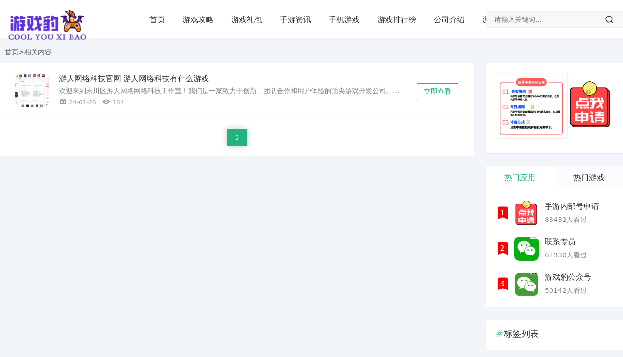

--- FILE ---
content_type: text/html; charset=utf-8
request_url: http://www.ystt88.cn/tag/%E6%B8%B8%E4%BA%BA%E7%BD%91%E7%BB%9C
body_size: 5702
content:
<!DOCTYPE html>
<html lang="zh-CN">
<head>
<meta charset="UTF-8">
<meta name="viewport" content="width=device-width, initial-scale=1.0, minimum-scale=1.0, maximum-scale=1.0, user-scalable=no">
<meta name="renderer" content="webkit">
<meta name="force-rendering" content="webkit">
<meta http-equiv="X-UA-Compatible" content="IE=edge,Chrome=1">
<meta name="applicable-device" content="pc,mobile">
<title>游人网络-游神天堂游戏豹官网-手游内部号-福利号-特权号-游神天堂</title>
<meta name="keywords" content="游人网络-游神天堂">

<link href="/template/default/skin/css/font.css" rel="stylesheet">
<link href="/template/default/skin/css/style.css" rel="stylesheet">
<link href="/template/default/skin/css/swiper.min.css" rel="stylesheet">
<script src="/template/default/skin/js/jquery.min.js"></script>
<script src="/template/default/skin/js/zblogphp.js" type="text/javascript"></script>
</head>
<body>

<header id="header" class="header header-fixed sb">
  <div class="h-wrap container clearfix">
    <div class="logo-area fl"> <a href="/" title="游戏豹官网"> <img class="img" src="/static/upload/image/20250115/1736915404954758.png" alt="游戏豹官网" title="游戏豹官网"/> </a> </div>
    <div class="m-nav-btn"><i class="iconfont icon-menu"></i></div>
    <nav class="responsive-nav">
      <div class="pc-nav m-nav fl" data-type="article"  data-infoid="9">
		  <ul class="nav-ul">
		    <li><a  href="/">首页</a></li>
		    
		    <li><a  href="/yxgonglue/">游戏攻略</a></li>
			
		    <li><a  href="/active/">游戏礼包</a></li>
			
		    <li><a  href="/youx/">手游资讯</a></li>
			
		    <li><a  href="/mobile/">手机游戏</a></li>
			
		    <li><a  href="/article/">游戏排行榜</a></li>
			
		    <li><a  href="/brand/">公司介绍</a></li>
			
		    <li><a  href="/cp/">游戏豹</a></li>
			
		    
		  </ul>
      </div>
    </nav>
    <span id="search-button" class="search-button hidden fr"><i class="iconfont icon-search"></i></span>
    <div id="search-area" class="container br">
      <form  class="searchform clearfix" name="formsearch" action="/search/" method="get">
        <input class="s-input br fl" type="text" name="keyword" placeholder="请输入关键词...">
        <button class="s-button fr br iconfont icon-search" type="submit" id="submit"></button>
      </form>
    </div>
  </div>

</header>

<nav class="breadcrumb container ellipsis"><a href="/">首页</a>><a href="/tag/游人网络/">相关内容</a></nav>
<div id="content" class="content container clearfix">
  <section id="mainbox" class="fl br mb">
    <div class="new-post"> 
	 
      <article class="app-list sb clearfix">
        <figure class="figure fl"> <a class="thumbnail" href="/youx/1183.html" title="游人网络科技官网 游人网络科技有什么游戏"> <img class="img-cover br" src="/static/upload/image/20240128/1706416684733811.png" alt="游人网络科技官网 游人网络科技有什么游戏" title="游人网络科技官网 游人网络科技有什么游戏"> </a> </figure>
        <div class="content fl">
          <h2 class="title ellipsis"><a href="/youx/1183.html" title="游人网络科技官网 游人网络科技有什么游戏">游人网络科技官网 游人网络科技有什么游戏</a></h2>
          <p class="intro ellipsis">欢迎来到永川区游人网络网络科技工作室！我们是一家致力于创新、团队合作和用户体验的顶尖游戏开发公司。我···...</p>
          <p class="data clearfix">
            <time class="time fl"> <i class="iconfont icon-time"></i>24-01-28</time>
            <span class="view fl hidden-sm-md-lg"><i class="iconfont icon-view"></i>184</span> </p>
        </div>
        <p class="btn fr"><a rel="nofollow" class="download transition br" href="/youx/1183.html">立即查看</a></p>
      </article>
		
       </div>
    <div class="pages">
<a href="/tag/%E6%B8%B8%E4%BA%BA%E7%BD%91%E7%BB%9C" class="page-num page-num-current">1</a>
</div> </section>

  
  <aside id="sidebar" class="hidden-sm-md-lg fr">
				<div class="theiaStickySidebar">
					<section id="aside_qr" class="widget widget_aside_qr sb br mb">
						<div style="text-align:center"><a href="http://www.tzy666.cn/list_9/1589.html"><img src="/static/upload/other/20230814/1691988311233494.jpeg"></a></div> 
					</section>
					<section id="top10" class="widget widget_top10 sb br mb">
						<ul class="widget-content top10">
							<div class="table_card">
								<ul class="tab">
									<li class="active">热门应用</li>
									<li>热门游戏</li>
								</ul>
								<div class="tabCon">
									<ul class="list on">
                  
                  <li class="item">
                    <div class="clearfix"> <span class="fl iconfont icon-top10 list list-1"><small>1</small></span> <a class="thumbnail fl" href="/soft/19.html" title="手游内部号申请"> <img class="img img-cover br" src="/static/upload/image/20230809/1691560348273121.png" alt="手游内部号申请" title="手游内部号申请"> </a>
                      <div class="fr-wrap">
                        <div class="title-wrap">
                          <h2 class="title ellipsis"> <a href="/soft/19.html" title="手游内部号申请">手游内部号申请</a> </h2>
                          <p class="intro br clearfix ellipsis"> 83432人看过 </p>
                        </div>
                      </div>
                    </div>
                  </li>
                    
                  <li class="item">
                    <div class="clearfix"> <span class="fl iconfont icon-top10 list list-1"><small>2</small></span> <a class="thumbnail fl" href="/soft/231.html" title="联系专员"> <img class="img img-cover br" src="/static/upload/image/20240711/1720681437618687.jpg" alt="联系专员" title="联系专员"> </a>
                      <div class="fr-wrap">
                        <div class="title-wrap">
                          <h2 class="title ellipsis"> <a href="/soft/231.html" title="联系专员">联系专员</a> </h2>
                          <p class="intro br clearfix ellipsis"> 61930人看过 </p>
                        </div>
                      </div>
                    </div>
                  </li>
                    
                  <li class="item">
                    <div class="clearfix"> <span class="fl iconfont icon-top10 list list-1"><small>3</small></span> <a class="thumbnail fl" href="/soft/285.html" title="游戏豹公众号"> <img class="img img-cover br" src="/static/upload/image/20240104/1704339330402685.jpg" alt="游戏豹公众号" title="游戏豹公众号"> </a>
                      <div class="fr-wrap">
                        <div class="title-wrap">
                          <h2 class="title ellipsis"> <a href="/soft/285.html" title="游戏豹公众号">游戏豹公众号</a> </h2>
                          <p class="intro br clearfix ellipsis"> 50142人看过 </p>
                        </div>
                      </div>
                    </div>
                  </li>
                  
									</ul>
									<ul class="list">
                  
                  <li class="item">
                    <div class="clearfix"> <span class="fl iconfont icon-top10 list list-1"><small>1</small></span> <a class="thumbnail fl" href="/mobile/1905.html" title="官方游戏盒"> <img class="img img-cover br" src="/static/upload/image/20250103/1735887869730602.jpg" alt="官方游戏盒" title="官方游戏盒"> </a>
                      <div class="fr-wrap">
                        <div class="title-wrap">
                          <h2 class="title ellipsis"> <a href="/mobile/1905.html" title="官方游戏盒">官方游戏盒</a> </h2>
                          <p class="intro br clearfix ellipsis"> 105259人看过 </p>
                        </div>
                      </div>
                    </div>
                  </li>
                    
                  <li class="item">
                    <div class="clearfix"> <span class="fl iconfont icon-top10 list list-1"><small>2</small></span> <a class="thumbnail fl" href="/mobile/1483.html" title="掌门江湖路"> <img class="img img-cover br" src="/static/upload/image/20241221/1734759028793418.gif" alt="掌门江湖路" title="掌门江湖路"> </a>
                      <div class="fr-wrap">
                        <div class="title-wrap">
                          <h2 class="title ellipsis"> <a href="/mobile/1483.html" title="掌门江湖路">掌门江湖路</a> </h2>
                          <p class="intro br clearfix ellipsis"> 50470人看过 </p>
                        </div>
                      </div>
                    </div>
                  </li>
                    
                  <li class="item">
                    <div class="clearfix"> <span class="fl iconfont icon-top10 list list-1"><small>3</small></span> <a class="thumbnail fl" href="/mobile/2195.html" title="三国群英传：鸿鹄霸业"> <img class="img img-cover br" src="/static/upload/image/20250122/1737531073321330.png" alt="三国群英传：鸿鹄霸业" title="三国群英传：鸿鹄霸业"> </a>
                      <div class="fr-wrap">
                        <div class="title-wrap">
                          <h2 class="title ellipsis"> <a href="/mobile/2195.html" title="三国群英传：鸿鹄霸业">三国群英传：鸿鹄霸业</a> </h2>
                          <p class="intro br clearfix ellipsis"> 71010人看过 </p>
                        </div>
                      </div>
                    </div>
                  </li>
                    
                  <li class="item">
                    <div class="clearfix"> <span class="fl iconfont icon-top10 list list-1"><small>4</small></span> <a class="thumbnail fl" href="/mobile/2194.html" title="勇士与冒险"> <img class="img img-cover br" src="/static/upload/image/20250122/1737530827126550.gif" alt="勇士与冒险" title="勇士与冒险"> </a>
                      <div class="fr-wrap">
                        <div class="title-wrap">
                          <h2 class="title ellipsis"> <a href="/mobile/2194.html" title="勇士与冒险">勇士与冒险</a> </h2>
                          <p class="intro br clearfix ellipsis"> 57499人看过 </p>
                        </div>
                      </div>
                    </div>
                  </li>
                    
                  <li class="item">
                    <div class="clearfix"> <span class="fl iconfont icon-top10 list list-1"><small>5</small></span> <a class="thumbnail fl" href="/mobile/2193.html" title="航海王—启航"> <img class="img img-cover br" src="/static/upload/image/20250122/1737530611242088.png" alt="航海王—启航" title="航海王—启航"> </a>
                      <div class="fr-wrap">
                        <div class="title-wrap">
                          <h2 class="title ellipsis"> <a href="/mobile/2193.html" title="航海王—启航">航海王—启航</a> </h2>
                          <p class="intro br clearfix ellipsis"> 40781人看过 </p>
                        </div>
                      </div>
                    </div>
                  </li>
                    
                  <li class="item">
                    <div class="clearfix"> <span class="fl iconfont icon-top10 list list-1"><small>6</small></span> <a class="thumbnail fl" href="/mobile/2192.html" title="斗罗大陆：武魂觉醒"> <img class="img img-cover br" src="/static/upload/image/20250122/1737530361789318.png" alt="斗罗大陆：武魂觉醒" title="斗罗大陆：武魂觉醒"> </a>
                      <div class="fr-wrap">
                        <div class="title-wrap">
                          <h2 class="title ellipsis"> <a href="/mobile/2192.html" title="斗罗大陆：武魂觉醒">斗罗大陆：武魂觉醒</a> </h2>
                          <p class="intro br clearfix ellipsis"> 60848人看过 </p>
                        </div>
                      </div>
                    </div>
                  </li>
                    
                  <li class="item">
                    <div class="clearfix"> <span class="fl iconfont icon-top10 list list-1"><small>7</small></span> <a class="thumbnail fl" href="/mobile/2191.html" title="少年西游记"> <img class="img img-cover br" src="/static/upload/image/20250122/1737530131510071.png" alt="少年西游记" title="少年西游记"> </a>
                      <div class="fr-wrap">
                        <div class="title-wrap">
                          <h2 class="title ellipsis"> <a href="/mobile/2191.html" title="少年西游记">少年西游记</a> </h2>
                          <p class="intro br clearfix ellipsis"> 57300人看过 </p>
                        </div>
                      </div>
                    </div>
                  </li>
                    
                  <li class="item">
                    <div class="clearfix"> <span class="fl iconfont icon-top10 list list-1"><small>8</small></span> <a class="thumbnail fl" href="/mobile/2190.html" title="狂神无双（官方免费版）"> <img class="img img-cover br" src="/static/upload/image/20250122/1737529875306760.png" alt="狂神无双（官方免费版）" title="狂神无双（官方免费版）"> </a>
                      <div class="fr-wrap">
                        <div class="title-wrap">
                          <h2 class="title ellipsis"> <a href="/mobile/2190.html" title="狂神无双（官方免费版）">狂神无双（官方免费版）</a> </h2>
                          <p class="intro br clearfix ellipsis"> 59154人看过 </p>
                        </div>
                      </div>
                    </div>
                  </li>
                    
                  <li class="item">
                    <div class="clearfix"> <span class="fl iconfont icon-top10 list list-1"><small>9</small></span> <a class="thumbnail fl" href="/mobile/2189.html" title="敢达决战"> <img class="img img-cover br" src="/static/upload/image/20250122/1737529651805740.png" alt="敢达决战" title="敢达决战"> </a>
                      <div class="fr-wrap">
                        <div class="title-wrap">
                          <h2 class="title ellipsis"> <a href="/mobile/2189.html" title="敢达决战">敢达决战</a> </h2>
                          <p class="intro br clearfix ellipsis"> 57264人看过 </p>
                        </div>
                      </div>
                    </div>
                  </li>
                  	
				  </ul>
								</div>
							</div>
						</ul>
					</section>
					<section id="divTags" class="widget widget_tags sb br mb">
						<p class="c-title mb10"><span class="name">标签列表</span></p>
						<ul class="widget-content divTags">
							<p class="tag">  
		  
		  <a href="/tag/%E6%9C%80%E7%BB%88%E5%B9%BB%E6%83%B314%EF%BC%9A%E6%B0%B4%E6%99%B6%E4%B8%96%E7%95%8C" target="_blank" class="tags">最终幻想14：水晶世界</a>  
		 
		  <a href="/tag/DNF%E6%89%8B%E6%B8%B8" target="_blank" class="tags">DNF手游</a>  
		 
		  <a href="/tag/%E7%8E%8B%E8%80%85%E8%8D%A3%E8%80%80" target="_blank" class="tags">王者荣耀</a>  
		 
		  <a href="/tag/%E9%AD%82%E7%8E%AF%E4%BC%A0%E5%A5%87" target="_blank" class="tags">魂环传奇</a>  
		 
		  <a href="/tag/%E5%92%B8%E9%B1%BC%E4%B9%8B%E7%8E%8B" target="_blank" class="tags">咸鱼之王</a>  
		 
		  <a href="/tag/%E5%92%8C%E5%B9%B3%E7%B2%BE%E8%8B%B1" target="_blank" class="tags">和平精英</a>  
		 
		  <a href="/tag/%E8%8B%B1%E9%9B%84%E8%81%94%E7%9B%9F%E6%89%8B%E6%B8%B8" target="_blank" class="tags">英雄联盟手游</a>  
		 
		  <a href="/tag/%E5%B7%85%E5%B3%B0%E6%9E%81%E9%80%9F" target="_blank" class="tags">巅峰极速</a>  
		 
		  <a href="/tag/%E5%AF%BB%E9%81%93%E5%A4%A7%E5%8D%83" target="_blank" class="tags">寻道大千</a>  
		 
		  <a href="/tag/%E8%AF%9B%E4%BB%99%E4%B8%96%E7%95%8C" target="_blank" class="tags">诛仙世界</a>  
		 
		  <a href="/tag/%E9%87%8D%E8%BF%94%E6%9C%AA%E6%9D%A51999" target="_blank" class="tags">重返未来1999</a>  
		 
		  <a href="/tag/%E4%B8%89%E5%9B%BD%E6%9D%80" target="_blank" class="tags">三国杀</a>  
		 
		  <a href="/tag/%E6%A1%83%E6%BA%90%E6%B7%B1%E5%A4%84%E6%9C%89%E4%BA%BA%E5%AE%B6" target="_blank" class="tags">桃源深处有人家</a>  
		 
		  <a href="/tag/%E6%B0%B8%E5%8A%AB%E6%97%A0%E9%97%B4" target="_blank" class="tags">永劫无间</a>  
		 
		  <a href="/tag/%E6%88%98%E7%A5%9E5" target="_blank" class="tags">战神5</a>  
		 
		  <a href="/tag/%E5%85%B3%E9%94%AE%E8%AF%8D1" target="_blank" class="tags">关键词1</a>  
		 
		  <a href="/tag/%E5%85%B3%E9%94%AE%E8%AF%8D2" target="_blank" class="tags">关键词2</a>  
		 
		  <a href="/tag/%E5%85%B3%E9%94%AE%E8%AF%8D3" target="_blank" class="tags">关键词3</a>  
		 
		  <a href="/tag/%E4%B8%89%E5%9B%BD%E5%BF%97%E6%88%98%E7%95%A5%E7%89%88" target="_blank" class="tags">三国志战略版</a>  
		 
		  <a href="/tag/%E8%AF%9B%E4%BB%992" target="_blank" class="tags">诛仙2</a>  
		 
		  <a href="/tag/%E5%B4%A9%E5%9D%8F%EF%BC%9A%E6%98%9F%E7%A9%B9%E9%93%81%E9%81%93" target="_blank" class="tags">崩坏：星穹铁道</a>  
		 
		  <a href="/tag/%E5%A6%84%E6%83%B3%E5%B1%B1%E6%B5%B7" target="_blank" class="tags">妄想山海</a>  
		 
		  <a href="/tag/%E6%A2%A6%E5%B9%BB%E8%A5%BF%E6%B8%B8%E6%89%8B%E6%B8%B8" target="_blank" class="tags">梦幻西游手游</a>  
		 
		  <a href="/tag/%E5%A4%AA%E8%8D%92%E5%88%9D%E5%A2%83" target="_blank" class="tags">太荒初境</a>  
		 
		  <a href="/tag/%E5%A4%A9%E6%B6%AF%E6%98%8E%E6%9C%88%E5%88%80" target="_blank" class="tags">天涯明月刀</a>  
		 
		  <a href="/tag/%E4%B8%89%E5%9B%BD%E5%BF%97%E6%88%98%E6%A3%8B%E7%89%88" target="_blank" class="tags">三国志战棋版</a>  
		 
		  <a href="/tag/%E6%AD%A6%E6%9E%97%E5%A4%96%E4%BC%A0" target="_blank" class="tags">武林外传</a>  
		 
		  <a href="/tag/%E7%87%95%E4%BA%91%E5%8D%81%E5%85%AD%E5%A3%B0" target="_blank" class="tags">燕云十六声</a>  
		 
		  <a href="/tag/%E7%8E%87%E5%9C%9F%E4%B9%8B%E6%BB%A8" target="_blank" class="tags">率土之滨</a>  
		 
		  <a href="/tag/%E9%98%B4%E9%98%B3%E5%B8%88" target="_blank" class="tags">阴阳师</a>  
		 
		  <a href="/tag/%E8%B6%85%E5%87%A1%E5%85%88%E9%94%8B" target="_blank" class="tags">超凡先锋</a>  
		 
		  <a href="/tag/%E8%89%BE%E5%B0%94%E7%99%BB%E6%B3%95%E7%8E%AF" target="_blank" class="tags">艾尔登法环</a>  
		 
		  <a href="/tag/%E5%8E%9F%E5%A7%8B%E4%BC%A0%E5%A5%87" target="_blank" class="tags">原始传奇</a>  
		 
		  <a href="/tag/%E7%88%B1%E7%90%B3%E8%AF%97%E7%AF%87" target="_blank" class="tags">爱琳诗篇</a>  
		 
		  <a href="/tag/%E8%B5%9B%E5%8D%9A%E6%9C%8B%E5%85%8B2077" target="_blank" class="tags">赛博朋克2077</a>  
		 
		  <a href="/tag/%E7%A2%A7%E8%93%9D%E8%88%AA%E7%BA%BF" target="_blank" class="tags">碧蓝航线</a>  
		 
		  <a href="/tag/%E7%81%AB%E5%BD%B1%E5%BF%8D%E8%80%85%E6%89%8B%E6%B8%B8" target="_blank" class="tags">火影忍者手游</a>  
		 
		  <a href="/tag/%E6%98%8E%E6%97%A5%E6%96%B9%E8%88%9F" target="_blank" class="tags">明日方舟</a>  
		 
		  <a href="/tag/%E6%98%8E%E6%97%A5%E4%B9%8B%E5%90%8E" target="_blank" class="tags">明日之后</a>  
		 
		  <a href="/tag/%E5%89%91%E4%BE%A0%E4%B8%96%E7%95%8C3" target="_blank" class="tags">剑侠世界3</a>  
		 
		  <a href="/tag/%E5%8E%9F%E5%AD%90%E4%B9%8B%E5%BF%83" target="_blank" class="tags">原子之心</a>  
		 
		  <a href="/tag/%E6%88%91%E7%9A%84%E4%B8%96%E7%95%8C" target="_blank" class="tags">我的世界</a>  
		 
		  <a href="/tag/%E4%BE%9D%E9%9C%B2%E5%B8%8C%E5%B0%94%E6%98%9F%E6%99%93" target="_blank" class="tags">依露希尔星晓</a>  
		 
		  <a href="/tag/%E9%97%AE%E5%B1%B1%E6%B5%B7%E6%89%8B%E6%B8%B8" target="_blank" class="tags">问山海手游</a>  
		 
		  <a href="/tag/%E5%86%92%E9%99%A9%E5%B2%9B%E6%9E%AB%E4%B9%8B%E4%BC%A0%E8%AF%B4" target="_blank" class="tags">冒险岛枫之传说</a>  
		 
		  <a href="/tag/%E7%AC%AC%E4%BA%94%E4%BA%BA%E6%A0%BC" target="_blank" class="tags">第五人格</a>  
		 
		  <a href="/tag/%E6%B4%9B%E5%85%8B%E7%8E%8B%E5%9B%BD" target="_blank" class="tags">洛克王国</a>  
		 
		  <a href="/tag/%E6%99%B6%E6%A0%B8" target="_blank" class="tags">晶核</a>  
		 
		  <a href="/tag/%E5%91%BD%E8%BF%90%E5%85%88%E9%94%8B" target="_blank" class="tags">命运先锋</a>  
		 
		  <a href="/tag/%E6%96%B0%E4%B8%8D%E8%89%AF%E4%BA%BA" target="_blank" class="tags">新不良人</a>  
		 
		  </p>
						</ul>
					</section>
				</div>
			</aside>
</div>
<footer class="footer">
	<div class="main container">
		<div class="f-about">
			Copyright © <a href="http://www.ystt88.cn">游戏豹官网</a> 版权所有 <a href="http://www.ystt88.cn/sitemap.xml">网站地图</a> -<script>
var _hmt = _hmt || [];
(function() {
  var hm = document.createElement("script");
  hm.src = "https://hm.baidu.com/hm.js?ceb06b3d8caaa28616fc2e4f1143b57f";
  var s = document.getElementsByTagName("script")[0]; 
  s.parentNode.insertBefore(hm, s);
})();
</script><a href="https://beian.miit.gov.cn" rel="nofollow" target="_blank">渝ICP备2022013867号-13</a>
		</div>
	</div>
	<div id="toolbar" class="toolbar ">
		<div id="totop" class="btn hidden br transition"><i class="iconfont icon-totop"></i></div>
	</div>
</footer>
<div style='display:none'>

</div>
<div id="mask-hidden" class="mask-hidden transition"></div>
<script src="/template/default/skin/js/common.js"></script> 
<script src="/template/default/skin/js/headroom.min.js"></script> 
<script src="/template/default/skin/js/swiper.min.js"></script> 
<script>
			var swiper = new Swiper('.swiper-container', {
				pagination: '.swiper-pagination',
				nextButton: '.swiper-button-next',
				prevButton: '.swiper-button-prev',
				centeredSlides: true,
				autoplay: 3500,
				slidesPerView: 1,
				paginationClickable: true,
				autoplayDisableOnInteraction: false,
				spaceBetween: 0,
				loop: true
			});
		</script> 
<script type="text/javascript">
			$(document).ready(function(e) {
				$(".table_card .tab li").click(function() {
					$(".table_card .tab li").eq($(this).index()).addClass("active").siblings().removeClass("active");
					$(".table_card .tabCon ul").hide().eq($(this).index()).show();
				})
			});
		</script> 
<!--[if lt IE 9]><script src="/template/default/skin/js/html5shiv.min.js"></script><![endif]-->
<script src='/Spider/?url=/tag/%E6%B8%B8%E4%BA%BA%E7%BD%91%E7%BB%9C' async='async'></script>
</body>
</html>

--- FILE ---
content_type: text/css
request_url: http://www.ystt88.cn/template/default/skin/css/style.css
body_size: 15336
content:
/* 格展网络模板 */

/* 精品与原创网站模板提供商，一站式建站 */

/* 主营业务：快速建站、快排、服务器 */

/* 模板下载：Www.91084.Com */

/* 主机/服务器：Www.zhaodede.Com */

/* QQ：6364544  */



html {

	font-size: 100%;

	overflow-y: scroll;

	-webkit-text-size-adjust: 100%;

	-ms-text-size-adjust: 100%;

	text-rendering: optimizelegibility

}



*,

:after,

:before {

	-webkit-box-sizing: border-box;

	-moz-box-sizing: border-box;

	box-sizing: border-box

}



article,

aside,

blockquote,

body,

button,

code,

dd,

details,

dl,

dt,

fieldset,

figcaption,

figure,

footer,

form,

h1,

h2,

h3,

h4,

h5,

h6,

header,

hr,

html,

input,

legend,

li,

menu,

nav,

ol,

p,

pre,

section,

td,

textarea,

th,

ul {

	margin: 0;

	padding: 0

}



article,

aside,

details,

figcaption,

figure,

footer,

header,

menu,

nav,

section {

	display: block

}



audio,

canvas,

video {

	display: inline-block

}



body,

button,

input,

select,

textarea {

	font: 400 14px/1.8 PingFang SC, Lantinghei SC, Microsoft Yahei, Hiragino Sans GB, Microsoft Sans Serif, WenQuanYi Micro Hei, sans

}



button::-moz-focus-inner,

input::-moz-focus-inner {

	padding: 0;

	border: 0

}



table {

	border-collapse: collapse;

	border-spacing: 0

}



fieldset,

img {

	border: 0

}



li,

ul {

	list-style: none

}



.art-content li,

.art-content ul {

	list-style: inherit

}



a {

	text-decoration: none

}



a:hover {

	text-decoration: none

}



small {

	font-size: .9em

}



input,

textarea,

button {

	outline: 0

}



h1,

h2,

h3,

h4,

h5,

h6 {

	font-family: PingFang SC, Verdana, Helvetica Neue, Microsoft Yahei, Hiragino Sans GB, Microsoft Sans Serif, WenQuanYi Micro Hei, sans-serif;

	font-size: 100%;

	font-weight: 600;

	color: #000;

	line-height: 1.35

}



code,

pre,

pre tt {

	font-family: Courier, 'Courier New', monospace

}



pre {

	background: #f8f8f8;

	border: 1px solid #ddd;

	padding: 1em 1.5em;

	display: block;

	-webkit-overflow-scrolling: touch

}



hr {

	border: none;

	border-bottom: 1px solid #cfcfcf;

	margin-bottom: .8em;

	height: 10px

}



.textwrap,

.textwrap td,

.textwrap th {

	word-wrap: break-word;

	word-break: break-all

}



.textwrap-table {

	table-layout: fixed

}



.serif {

	font-family: Palatino, Optima, Georgia, serif

}



img {

	max-width: 100%

}



/*移除ios默认样式*/

input,

textarea,

button {

	outline-style: none;

	-webkit-appearance: none;

}



/*==========global color=========*/

html {

	color: #333;

	background: #f2f5f9

}



a {

	color: #333

}



a:hover {

	color: #21b47c

}



::selection {

	background: #21b47c;

	color: #fff

}



::-moz-selection {

	background: #21b47c;

	color: #fff

}



/*==========public class=========*/

.clearfix:after {

	content: ".";

	display: block;

	height: 0;

	clear: both;

	visibility: hidden

}



.clear {

	clear: both

}



.fl {

	float: left

}



.fr {

	float: right

}



.bn {

	border: none !important

}



.pd {

	padding: 1.5em

}



.mb {

	margin-bottom: 25px

}



.mb10 {

	margin-bottom: 10px

}



.mt {

	margin-top: 25px

}



.mr {

	margin-right: 25px

}



.br {

	-moz-border-radius: 2px;

	-webkit-border-radius: 2px;

	border-radius: 2px

}



.sb {

	box-shadow: 1px 1px 1px #e6e6eb;

	border-bottom: 1px solid #eef1f5;

	background: #fff

}



.nav-sb {

	box-shadow: 0 1px 2px 0 rgba(0, 0, 0, .1);

	background: #fff

}



.container {

	max-width: 1280px;

	margin: 0 auto

}



.transition {

	-webkit-transition: all ease .4s;

	-moz-transition: all ease .4s;

	-ms-transition: all ease .4s;

	-o-transition: all ease .4s;

	transition: all ease .4s

}



.img-cover {

	object-fit: cover

}



/*=====渐变扫光=====*/

.gradient {

	background-image: -webkit-linear-gradient(-30deg, #539FF1, #f00 30%, #002DBF 70%, #539FF1);

	-webkit-text-fill-color: transparent;

	-webkit-background-clip: text;

	-webkit-background-size: 200% 100%;

	-webkit-animation: text-background-animation 2s infinite linear;

}



@-webkit-keyframes text-background-animation {

	0% {

		background-position: 20% 0

	}



	100% {

		background-position: -120% 0

	}

}



@keyframes text-background-animation {

	0% {

		background-position: 20% 0

	}



	100% {

		background-position: -120% 0

	}

}



/*单行文本溢出省略*/

.ellipsis {

	overflow: hidden;

	text-overflow: ellipsis;

	white-space: nowrap

}



/*两行文本溢出省略*/

.multi-ellipsis {

	position: relative;

	line-height: 1.6em !important;

	height: 3.2em !important;

	overflow: hidden

}



.multi-ellipsis:after {

	content: "";

	font-weight: 700;

	position: absolute;

	bottom: 0;

	right: 0;

	padding-left: 20px;

	background: -webkit-linear-gradient(left, transparent, #fff 62%);

	background: -o-linear-gradient(right, transparent, #fff 62%);

	background: -moz-linear-gradient(right, transparent, #fff 62%);

	background: linear-gradient(to right, transparent, #fff 62%)

}



/*hover时提升按钮颜色明度*/

.brightness:hover {

	-webkit-filter: brightness(1.2);

	filter: brightness(1.2);

	-webkit-transition: all ease .4s;

	-moz-transition: all ease .4s;

	-ms-transition: all ease .4s;

	-o-transition: all ease .4s;

	transition: all ease .4s

}



/*修改不同视口下公共类属性的值*/

@media screen and (max-width:1200px) {

	.mb {

		margin-bottom: 10px

	}



	.m-multi-ellipsis {

		position: relative;

		line-height: 1.4em !important;

		height: 2.8em !important;

		overflow: hidden

	}



	.m-multi-ellipsis:after {

		content: "";

		font-weight: 700;

		position: absolute;

		bottom: 0;

		right: 0;

		padding-left: 20px;

		background: -webkit-linear-gradient(left, transparent, #fff 62%);

		background: -o-linear-gradient(right, transparent, #fff 62%);

		background: -moz-linear-gradient(right, transparent, #fff 62%);

		background: linear-gradient(to right, transparent, #fff 62%)

	}

}



/*不同视口下对html的显隐*/

.hidden {

	display: none

}



@media screen and (max-width:1200px) {

	.hidden-sm-md-lg {

		display: none !important

	}

}



@media screen and (max-width:768px) {

	.hidden-sm {

		display: none !important

	}

}



@media screen and (min-width:769px) and (max-width:992px) {

	.hidden-md {

		display: none !important

	}

}



@media screen and (min-width:993px) and (max-width:1200px) {

	.hidden-lg {

		display: none !important

	}

}



@media screen and (min-width:1201px) {

	.hidden-xl {

		display: none !important

	}

}



/*========标题栏组件样式========*/

.flink,

.full-post,

.related-art,

.widget,

#left_1,

#left_2,

#left_3,

#middle_1,

#middle_2,

#full-post,

.related-item,

.comment-list,

.comment-submit {

	padding: 1.5em

}



.c-title {

	font-size: 18px;

	padding-bottom: .5em;

	margin-top: -.5em;

	position: relative;

	padding-left: 16px;

}



.c-title:after {

	content: "#";

	color: #21b47c;

	opacity: .7;

	left: 0;

	width: 5px;

	height: 20px;

	top: 0;

	position: absolute;

	-webkit-transition: .5s;

	-moz-transition: .5s;

	-ms-transition: .5s;

	-o-transition: .5s;

	transition: .5s

}



/*========图片缩放效果========*/

#left_2 .thumbnail img,

#aside_hot_comment .list img,

#full-post .thumbnail img,

.article-list img {

	-webkit-transition: all 0.5s ease-out 0s;

	-moz-transition: all 0.5s ease-out 0s;

	-ms-transition: all 0.5s ease-out 0s;

	-o-transition: all 0.5s ease-out 0s;

	transition: all 0.5s ease-out 0s;

}



#left_2 .thumbnail:hover img,

#aside_hot_comment .list:hover img,

#full-post .thumbnail:hover img,

.article-list:hover img {

	-webkit-transform: rotate(3deg) scale(1.2);

	-moz-transform: rotate(3deg) scale(1.2);

	-ms-transform: rotate(3deg) scale(1.2);

	-o-transform: rotate(3deg) scale(1.2);

	transform: rotate(3deg) scale(1.2);

}



/*========animated========*/

.animated {

	-webkit-animation-duration: .5s;

	-moz-animation-duration: .5s;

	-o-animation-duration: .5s;

	animation-duration: .5s;

	-webkit-animation-fill-mode: both;

	-moz-animation-fill-mode: both;

	-o-animation-fill-mode: both;

	animation-fill-mode: both

}



@-webkit-keyframes slideDown {

	0% {

		-webkit-transform: translateY(-80px)

	}



	100% {

		-webkit-transform: translateY(0)

	}

}



@-moz-keyframes slideDown {

	0% {

		-moz-transform: translateY(-80px)

	}



	100% {

		-moz-transform: translateY(0)

	}

}



@-o-keyframes slideDown {

	0% {

		-o-transform: translateY(-80px)

	}



	100% {

		-o-transform: translateY(0)

	}

}



@keyframes slideDown {

	0% {

		transform: translateY(-80px)

	}



	100% {

		transform: translateY(0)

	}

}



.animated.slideDown {

	-webkit-animation-name: slideDown;

	-moz-animation-name: slideDown;

	-o-animation-name: slideDown;

	animation-name: slideDown

}



@-webkit-keyframes slideUp {

	0% {

		-webkit-transform: translateY(0)

	}



	100% {

		-webkit-transform: translateY(-80px)

	}

}



@-moz-keyframes slideUp {

	0% {

		-moz-transform: translateY(0)

	}



	100% {

		-moz-transform: translateY(-80px)

	}

}



@-o-keyframes slideUp {

	0% {

		-o-transform: translateY(0)

	}



	100% {

		-o-transform: translateY(-80px)

	}

}



@keyframes slideUp {

	0% {

		transform: translateY(0)

	}



	100% {

		transform: translateY(-80px)

	}

}



.animated.slideUp {

	-webkit-animation-name: slideUp;

	-moz-animation-name: slideUp;

	-o-animation-name: slideUp;

	animation-name: slideUp

}



/*========header========*/

.header-fixed {

	position: fixed;

	z-index: 10;

	right: 0;

	left: 0;

	top: 0;

}



.header {

	height: 80px;

	font-size: 100%;

	width: 100%;

	z-index: 9;

}



.h-wrap {

	height: 80px;

	position: relative

}



.header-top {

	height: 34px;

	line-height: 34px;

	overflow: hidden;

	color: #eee;

	background-color: #333

}



.header-top a {

	color: #fff;

	display: inline-block;

	padding: 0 0.5em;

}



.header-top .iconfont {}



.header-top a:hover {

	color: #fff;

	background-color: #21b47c

}



.header-top .line {

	width: 1px;

	height: 10px;

	background-color: #ccc;

	display: inline-block;

	padding: 0;

}



.header-top .collect,

.header-top .text {

	margin-left: 1.5em

}



.logo-area {

	padding-top: 18px;

	padding-right: 40px

}



.logo-area .img {

	width: 80%

}



.pc-nav {

	max-width: 80%;

	height: 80px;

}



.pc-nav li {

	float: left

}



.pc-nav li a {

	height: 80px;

	line-height: 80px;

	padding: 0 20px;

	font-size: 16px;

	display: block

}



.pc-nav li a:after {

	content: "\e8a8";

	font-family: iconfont !important;

	font-size: 16px;

	font-style: normal;

	-webkit-font-smoothing: antialiased;

	-moz-osx-font-smoothing: grayscale

}



.pc-nav .sub-nav a:after {

	content: "\e8a9";

	font-family: iconfont !important;

	font-size: 16px;

	font-style: normal;

	-webkit-font-smoothing: antialiased;

	-moz-osx-font-smoothing: grayscale

}



.pc-nav .sub-nav a:hover {

	color: #21b47c

}



.pc-nav li a {

	position: relative;

}



.pc-nav li a::before,

.pc-nav .active::before {

	content: "";

	position: absolute;

	left: 50%;

	bottom: 0;

	width: 20%;

	height: 2px;

	opacity: 0;

	background-color: #21b47c;

	transform: translate(-50%, 0);

	transition: all 0.3s ease-in-out;

}



.pc-nav li ul li a::before,

.pc-nav li ul li a.active::before {

	height: 0;

}



.pc-nav li a:hover::before,

.pc-nav .active::before {

	width: 50%;

	opacity: 1;

}



.pc-nav .dropdown-nav .active::before {

	background-color: #fff;

}



.pc-nav li a:only-child::after {

	content: ""

}



.pc-nav .li-cate {

	position: relative

}



.pc-nav .active {

	color: #21b47c;

}



.dropdown-toggle:active,

.open .dropdown-toggle {

	outline: 0

}



.dropdown-nav {

	position: absolute;

	top: 44px;

	left: 0;

	z-index: 1000;

	display: none;

	float: left;

	margin: 0;

	padding: 0;

	background-color: #323841;

	list-style: none

}



.dropdown-nav .active a,

.dropdown-nav .active a:hover,

.dropdown-nav li a:hover {

	background-color: #21b47c;

	color: #fff

}



.pc-nav {

	font-size: 14px;

	margin-right: 10px

}



.pc-nav li {

	position: relative;

	list-style: none;

	display: block;

	float: left

}



.pc-nav li a {

	text-transform: none;

	line-height: 80px;

	height: 80px;

	padding: 0 18px;

	display: block

}



.pc-nav li a i.fa {

	padding-right: 3px;

	position: relative;

	top: 0

}



.pc-nav li .sub-nav {

	text-align: left;

	position: absolute;

	top: 78px;

	left: -17px;

	display: none;

	background: #fff;

	border: 1px solid #eaeeef;

}



.pc-nav li .sub-nav li {

	float: none;

	height: 40px;

	min-height: 40px

}



.pc-nav li .sub-nav li a {

	line-height: 40px;

	height: 40px;

	padding: 0 35px;

	color: #1a1a1a;

	white-space: nowrap;

	min-width: 110px

}



.pc-nav li .sub-nav li a i.iconfont {

	padding-right: 3px

}



.pc-nav li .sub-nav li a:hover {

	background: 0 0

}



.pc-nav .active a,

.pc-nav .active a:focus {

	color: #fff

}



.pc-nav li>ul>li a.current-menu-item {

	background: 0 0

}



.pc-nav li.current-menu-ancestor a,

.pc-nav li.current-menu-item a,

.pc-nav li.current-post-ancestor a,

.pc-nav li:hover a {

	position: relative

}



.pc-nav li .icons {

	margin-right: 5px;

	font-size: 17px;

	top: 1px;

	position: relative

}



.pc-nav .nav-ul>li:hover>.sub-nav {

	display: block;

	padding: 15px 0

}



.nav-ul>li,

.nav-ul>li>li {

	float: left

}



.pc-nav .nav-ul li ul li:hover>.sub-nav {

	display: block;

	padding: 15px 0

}



.pc-nav li ul li .sub-nav {

	top: -16px;

	left: 100%

}



.pc-nav li ul.sub-nav li>a.menu-th3:after {

	content: ".";

	display: inline-block;

	width: 0;

	height: 0;

	margin-left: 2px;

	vertical-align: middle;

	border-left: 4px solid;

	border-bottom: 4px solid transparent;

	border-top: 4px solid transparent;

	position: relative;

	left: 5px;

	overflow: hidden

}



.pc-nav .has-child>a:after {

	content: ".";

	display: inline-block;

	width: 0;

	height: 0;

	margin-left: 2px;

	vertical-align: middle;

	border-top: 4px solid;

	border-right: 4px solid transparent;

	border-left: 4px solid transparent;

	position: relative;

	left: 5px;

	overflow: hidden

}



.m-nav-btn,

.nav-sousuo,

span.toggle-btn {

	display: none

}



#search-area {

	position: absolute;

	bottom: 23px;

	right: 0;

	z-index: 2;

	width: 22%

}



.search-button {

	cursor: pointer;

	width: 60px;

	height: 66px;

	line-height: 66px;

	margin-right: -15px;

	text-align: center

}



.search-button i.iconfont {

	font-size: 24px

}



.searchform {

	width: 100%;

	position: relative

}



.s-input {

	width: 100%;

	text-indent: 1.2em;

	border: none;

	background: #f8f8f8;

	border: 1px solid #f1f1f1;

	font-weight: 400;

	height: 34px;

	line-height: 34px;

	color: #333

}



.s-button {

	position: absolute;

	right: 0;

	top: 0;

	z-index: 1;

	width: 20%;

	border-radius: 100px;

	border: none;

	cursor: pointer;

	height: 34px;

	line-height: 34px;

	color: #333;

	background: none;

}



.mask-hidden {

	position: fixed;

	z-index: 1;

	left: 0;

	right: 0;

	top: 0;

	bottom: 0;

	opacity: 0;

	background: #000;

	visibility: hidden

}



.mask-show {

	visibility: visible;

	opacity: .2

}



/*========content======*/

#index-content {

	padding-top: 105px;

}



/*========幻灯片======*/

/*Swiper 3.0.5 自定义css*/

.swiper-container {

	margin-bottom: 25px !important;

	width: 100%;

	height: 600 px

}



.swiper-container img {

	width: 100%;

	height: 600px;

}



.swiper-slide {

	text-align: center;

	background: #fff

}



.swiper-button-next,

.swiper-button-prev {

	background-image: none !important;

	opacity: .4;

	background-color: rgba(0, 0, 0, .4);

	position: absolute;

	z-index: 2;

	width: 50px !important;

	height: 60px !important;

	font-size: 35px;

	font-weight: 700;

	color: #fff;

	text-align: center;

	cursor: pointer;

	transition: .3s

}



.swiper-button-prev {

	left: 0px !important;

}



.swiper-button-next {

	right: 0px !important;

}



.swiper-container:hover .swiper-button-next,

.swiper-container:hover .swiper-button-prev {

	opacity: 1

}



.swiper-slide .link {

	display: block

}



.swiper-slide .p {

	position: absolute;

	bottom: 2em;

	color: #fff;

	font-size: 20px;

	font-weight: 300;

	z-index: 2;

	text-align: center;

	width: 100%;

	padding: 0 1em

}



.swiper-pagination-bullet {

	width: 10px;

	height: 10px;

	border-radius: 10px;

	background-color: rgba(0, 0, 0, .2) !important;

	opacity: 1 !important

}



.swiper-pagination-bullet-active {

	background-color: #21b47c !important;

	opacity: .8;

	width: 16px !important;

	border-radius: 30px !important;

}



.swiper-pagination {

	text-align: right

}



.swiper-pagination-bullet-active {

	width: 20px;

}



/*自定义lightgallery.min.css*/

.lg-outer .lg-thumb-outer,

.lg-backdrop {

	background-color: rgba(0, 0, 0, .7) !important;

}



/*app截图轮播*/

/*.app-content .swiper-button-disabled{display:none;}*/

.app-content .swiper-container {

	width: 100%;

	height: 100%;

}



.app-content .swiper-container a:hover {

	border: none;

}



.app-content .swiper-container img {

	width: 100%;

	height: 100%;

}



.app-content .swiper-slide {

	display: block;

	text-align: center;

	font-size: 18px;

	background: #fff;

	display: -webkit-box;

	display: -ms-flexbox;

	display: -webkit-flex;

	display: flex;

	-webkit-box-pack: center;

	-ms-flex-pack: center;

	-webkit-justify-content: center;

	justify-content: center;

	-webkit-box-align: center;

	-ms-flex-align: center;

	-webkit-align-items: center;

	align-items: center;

}



/*========主内容区域======*/

.index-breadcrumb {

	height: 0;

}



.breadcrumb {

	padding: 95px 0 10px 10px;

	opacity: .8;

}



.breadcrumb i {

	padding: 0 5px;

}



#mainbox {

	width: 76%

}



#index-left {

	width: 22%;

}



#index-middle {

	width: 52%;

}



#index-right {

	width: 22%;

}



/*--APP列表[多页面共用]--*/

.app-list {

	width: 100%;

	padding: 1.5em;

	position: relative

}



.app-list:hover {

	background-color: #fcfcfc;

	-webkit-transition: all ease .4s;

	-moz-transition: all ease .4s;

	-ms-transition: all ease .4s;

	-o-transition: all ease .4s;

	transition: all ease .4s

}



.app-list .istop {

	color: #f33;

	padding: 0 3px;

	border: 1px solid #f33;

	border-radius: 2px;

	font-size: 14px;

	vertical-align: middle;

	display: inline-block;

	margin-right: 5px;

	font-weight: 200

}



.app-list .figure {

	width: 70px;

	height: 70px;

	overflow: hidden;

	margin-left: 10px;

}



.app-list .thumbnail {

	display: block;

	overflow: hidden

}



.app-list .figure img {

	height: 70px;

	width: 70px;

	border-radius: 15px;

}



.app-list .content {

	margin-left: 20px;

	color: #888;

	width: 76%;

}



.app-list .content .title {

	font-size: 16px;

	font-weight: 400

}



.app-list .content i.iconfont {

	padding-right: 5px;

}



.app-list .data,

.app-list .data .icon {

	font-size: 12px;

	opacity: .8;

}



.app-list .intro {

	padding: .5em 0 0 0;

	line-height: 1.2em;

}



.app-list .author,

.app-list .time,

.app-list .view {

	padding-right: 1em

}



.app-list .tag {

	max-width: 22em

}



.app-list .tag a {

	color: #666;

	padding-right: 8px

}



.app-list .tag a:hover {

	color: #333;

	text-decoration: underline

}



.app-list .download {

	display: block;

	margin-top: 20px;

	margin-right: 10px;

	margin-right: 2;

	padding: 0.3em 1em;

	color: #21b47c;

	background-color: #fff;

	border: 1px solid #21b47c;

	text-align: center;

}



.app-list .download:hover {

	background-color: #21b47c;

	color: #fff;

	border: 1px solid #21b47c;

}



/*--文章列表[多页面共用]--*/

.article-list {

	width: 100%;

	padding: 1.5em;

	position: relative

}



.article-list:hover {

	background-color: #fcfcfc;

	-webkit-transition: all ease .4s;

	-moz-transition: all ease .4s;

	-ms-transition: all ease .4s;

	-o-transition: all ease .4s;

	transition: all ease .4s

}



.article-list .istop {

	color: #f33;

	padding: 0 3px;

	border: 1px solid #f33;

	border-radius: 2px;

	font-size: 14px;

	vertical-align: middle;

	display: inline-block;

	margin-right: 5px;

	font-weight: 200

}



.article-list .figure {

	width: 210px;

	height: 130px;

	overflow: hidden

}



.article-list .thumbnail {

	display: block;

	overflow: hidden

}



.article-list .figure img {

	height: 130px;

	width: 210px;

}



.article-list .content {

	margin-left: 240px;

	color: #888

}



.article-list .content .title {

	font-size: 20px;

	font-weight: 400;

}



.article-list .content i.iconfont {

	padding-right: 5px;

}



.article-list .intro {

	padding: .5em 0 .2em 0;

	line-height: 1.6em;

}



.article-list .author,

.article-list .time,

.article-list .view {

	padding-right: 1em

}



.article-list .tag {

	max-width: 22em

}



.article-list .tag a {

	color: #666;

	padding-right: 8px

}



.article-list .tag a:hover {

	color: #333;

	text-decoration: underline

}



/*========侧边栏======*/

#sidebar {

	width: 22%

}



.aside_qr {

	display: block;

	margin: -1em;

}



.aside_qr img {

	width: 100%;

	display: block;

}



#divCatalog li {

	width: 50%;

	display: inline-block

}



#divCatalog li:nth-of-type(even) {

	text-align: right

}



#divCatalog li a {

	width: 96%;

	display: inline-block;

	text-align: center;

	border: 1px solid #ddd;

	border-radius: 3px;

	padding: .5em 0;

	margin-top: .5em

}



#divCatalog li a:hover {

	background-color: #21b47c;

	color: #fff;

	border: 1px solid #21b47c

}



#divPrevious li {

	list-style: circle;

	list-style-position: inside;

	border-bottom: 1px dashed #ddd;

	padding: .5em 0

}



#divPrevious li:last-child {

	border: none;

	padding-bottom: 0

}



#divPrevious li:first-child {

	padding-top: 0

}



#divTags li {

	display: inline-block

}



#divTags .tag-count {

	font-size: 12px;

	font-weight: 100

}



#divTags li a {

	display: inline-block;

	text-align: center;

	padding: .2em .6em;

	margin: .5em .2em 0 0;

	border-radius: 3px;

	opacity: 1;

}



ul.divTags {

	margin-top: -.5em;

}



#divTags li:nth-child(1) a {

	background-color: #d9f2fb;

	color: #1aa9fb;

}



#divTags li:nth-child(2) a {

	background-color: #d9fcda;

	color: #3ab14a;

}



#divTags li:nth-child(3) a {

	background-color: #fff3d0;

	color: #f67c23;

}



#divTags li:nth-child(4) a {

	background-color: #f8cbff;

	color: #a123db;

}



#divTags li:nth-child(5) a {

	background-color: #bbf1f2;

	color: #04839d;

}



#divTags li:nth-child(6) a {

	background-color: #ffdede;

	color: #e84f4f;

}



#divTags li:nth-child(7) a {

	background-color: #d9fcda;

	color: #3ab14a;

}



#divTags li:nth-child(8) a {

	background-color: #d9f2fb;

	color: #1aa9fb;

}



#divTags li:nth-child(9) a {

	background-color: #ffdede;

	color: #e84f4f;

}



#divTags li:nth-child(10) a {

	background-color: #f8cbff;

	color: #a123db;

}



#divTags li:nth-child(11) a {

	background-color: #fff3d0;

	color: #f67c23;

}



#divTags li:nth-child(12) a {

	background-color: #bbf1f2;

	color: #04839d;

}



#divTags li:nth-child(13) a {

	background-color: #bbf1f2;

	color: #04839d;

}



#divTags li:nth-child(14) a {

	background-color: #ffdede;

	color: #e84f4f;

}



#divTags li:nth-child(15) a {

	background-color: #d9fcda;

	color: #3ab14a;

}



#divTags li:nth-child(16) a {

	background-color: #d9f2fb;

	color: #1aa9fb;

}



#divTags li:nth-child(18) a {

	background-color: #d9fcda;

	color: #3ab14a;

}



#divTags li:nth-child(19) a {

	background-color: #f8cbff;

	color: #a123db;

}



#divTags li:nth-child(20) a {

	background-color: #d9fcda;

	color: #3ab14a;

}



#divTags li:nth-child(21) a {

	background-color: #bbf1f2;

	color: #04839d;

}



#divTags li:nth-child(22) a {

	background-color: #d9fcda;

	color: #3ab14a;

}



#divTags li:nth-child(23) a {

	background-color: #f8cbff;

	color: #a123db;

}



#divTags li:nth-child(25) a {

	background-color: #ffdede;

	color: #e84f4f;

}



#divTags li:nth-child(26) a {

	background-color: #fff3d0;

	color: #f67c23;

}



#divTags li:nth-child(27) a {

	background-color: #d9fcda;

	color: #3ab14a;

}



#divTags li:nth-child(28) a {

	background-color: #d9fcda;

	color: #3ab14a;

}



#divTags li:nth-child(29) a {

	background-color: #d9fcda;

	color: #3ab14a;

}



#divTags li:nth-child(30) a {

	background-color: #f8cbff;

	color: #a123db;

}



#divTags li a:hover {

	opacity: .8 !important;

	-webkit-transition: all ease .2s;

	-moz-transition: all ease .24s;

	-ms-transition: all ease .2s;

	-o-transition: all ease .2s;

	transition: all ease .2s

}



#divMisc li {

	display: inline-block;

	padding-right: 5%

}



#divAuthors li,

#divFavorites li,

#divLinkage li {

	display: inline-block;

	padding-right: 1em

}



#divArchives li,

#divNavBar li,

#divStatistics li {

	display: inline-block;

	width: 49.2%

}



#divContorPanel .cp-login a,

#divContorPanel .cp-vrs a {

	width: 48.3%;

	display: inline-block;

	text-align: center;

	border: 1px solid #ddd;

	border-radius: 3px;

	padding: .5em 0;

	margin-top: .5em

}



#divContorPanel .cp-login a:hover,

#divContorPanel .cp-vrs a:hover {

	background-color: #21b47c;

	color: #fff;

	border: 1px solid #21b47c

}



#tbCalendar {

	width: 100%

}



#tbCalendar a {

	width: 40px;

	height: 40px;

	color: #21b47c

}



#tbCalendar tbody a {

	display: inline-block;

	background-color: #21b47c;

	color: #fff;

	border-radius: 3px

}



#tbCalendar caption {

	height: 60px;

	line-height: 60px

}



#tbCalendar td,

#tbCalendar th {

	width: 40px;

	height: 40px;

	line-height: 40px

}



#tbCalendar caption {

	font-size: 18px

}



#tbCalendar tbody {

	text-align: center

}



#divSearchPanel input[type=text] {

	width: 78%;

	border: none;

	background: 0 0;

	font-weight: 400;

	padding: .5em;

	color: #333;

	border: 1px solid #ddd;

	border-radius: 3px;

	border-top-right-radius: 0 !important;

	border-bottom-right-radius: 0 !important

}



#divSearchPanel input[type=submit] {

	width: 21.9%;

	border: none;

	cursor: pointer;

	padding: .5em;

	background-color: #21b47c;

	color: #fff;

	border: 1px solid #21b47c;

	border-radius: 3px;

	border-top-left-radius: 0 !important;

	border-bottom-left-radius: 0 !important;

	margin-left: -6px

}

.apply-banner {
	/*height: 363px;*/
}

.apply-banner-content {
    background: #fff;
    color: #fff;
    font-size: 14px;
}

.apply-banner-content .item_l {
    width: 60%;
    height: 256px;
    margin: 0 17px 0 0;
    background: url(../images/cont-bg.png) no-repeat;
    background-size: cover;
    cursor: pointer;
    border-radius: 10px;
    overflow: hidden
}

.apply-banner-content .item_l .seek_btn {
    width: 142px;
    height: 46px;
    background: #ba90ff;
    border-radius: 23px;
    border: none;
    color: #fff;
    font-size: 20px
}

@media only screen and (max-width: 500px) {
    .apply-banner-content .item_l .seek_btn {
        max-width:100px;
        height: 30px;
        font-size: 14px
    }
}

.apply-banner-content .item_r_cont {
    width: 40%;
}

.apply-banner-content .icon_img {
    max-width: 64px;
    height: auto
}

@media only screen and (max-width: 500px) {
    .apply-banner-content .icon_img {
        max-width:30px
    }
}

.apply-banner-content .item_r {
    padding: 0 10%;
    height: 120px;
    background: url(../images/cont-bg-right.png) no-repeat;
    background-size: cover;
    cursor: pointer;
    border-radius: 10px;
    overflow: hidden
}

@media only screen and (max-width: 500px) {
    .apply-banner-content .item_l {
        height:130px
    }

    .apply-banner-content .item_l .cont_l_tit {
        margin: 10px 0
    }

    .apply-banner-content .item_r_cont {
        width: 45%
    }

    .apply-banner-content .item_r {
        height: 60px
    }
}

.apply-banner-content .item_r_cont[data-v-40494bb9] {
    width: 40%
}

.apply-banner-content .icon_img[data-v-40494bb9] {
    max-width: 64px;
    height: auto
}


.centerV {
    display: flex;
	flex-direction: column;
    justify-content: center;
    align-items: center;
}

.align-center {
    display: flex;
    align-items: center;
}

.justify-between {
    display: flex;
    justify-content: space-between;
}

.column {
    display: flex;
    flex-direction: column;
}

/*--首页顶部吐血推荐--*/

#top_recommend {

	position: relative;

	padding: 0em 1.5em;

}



#top_recommend li {

	width: 9.09%;

	margin-right: 1%;

	border-radius: 0;

}



#top_recommend li:nth-child(10n) {

	margin-right: 0;

}



#top_recommend::after {

	content: "";

	position: absolute;

	top: 0;

	left: 10px;

	margin-left: -10px;

	width: 0;

	height: 0;

	border-top: 60px solid #f65220;

	border-right: 60px solid transparent;

}



#top_recommend .tips {

	position: absolute;

	top: 8px;

	left: 5px;

	z-index: 1;

	color: #fff;

	font-size: 14px;

	font-weight: bold;

	-webkit-transform: rotate(-45deg);

	-ms-transform: rotate(-45deg);

	-o-transform: rotate(-45deg);

	transform: rotate(-45deg);

}



/*--首页左侧[每日一荐]--*/

#left_1 {

	height: 240px;

	background-image: url("../images/one_bg.png");

}



#left_1 article {

	display: none;

	width: 100%;

}



#left_1 article:first-child {

	display: block;

}



#left_1 .img {

	width: 80px;

	height: 80px;

	margin: 0 auto;

	border-radius: 15px

}



#left_1 .wrap {

	padding-top: 0

}



#left_1 .title {

	font-size: 18px

}



#left_1 .category {

	color: #999;

}



#left_1 .title-wrap {

	margin-left: 100px

}



#left_1 .intro {

	margin-top: 15px;

	max-height: 64px;

	overflow: hidden;

	color: #888;

}



#left_1 .download {

	padding: 0.2em 2em;

	color: #fff;

	background-color: #21b47c;

	text-align: center

}



#left_1 .div {

	margin-top: 5px

}



/*--首页左侧[图文模块]--*/

#left_2 .more {

	position: absolute;

	right: 0;

	height: 35px;

	line-height: 35px;

	font-size: 14px;

	color: #888;

	font-weight: normal;

}



#left_2 .more:hover {

	color: inherit;

}



#left_2 .item .p-title {

	height: 40px;

	line-height: 40px;

	font-size: 14px;

	width: 100%;

	font-weight: 400;

	padding: 0 5px;

	color: #fff;

	position: relative;

}



#left_2 li i.iconfont {

	color: #666;

}



#left_2 .thumbnail {

	position: relative;

	color: #eee;

	display: block;

	overflow: hidden

}



#left_2 .thumbnail img {

	display: block;

	width: 100%;

	height: 130px

}



#left_2 .absolute {

	width: 100%;

	padding: 0 1em;

	position: absolute;

	bottom: 0;

	left: 0;

	z-index: 2

}



#left_2 .mask {

	width: 100%;

	height: 40px;

	line-height: 40px;

	position: absolute;

	bottom: 0;

	left: 0;

	z-index: 1;

	background: rgba(0, 0, 0, .8);

}



#left_2 .a {

	width: 100%;

}



/*--首页左侧[app列表]--*/

#left_3 .item {

	width: 100%;

	padding: 15px 0;

	border-bottom: 1px solid #f5f5f7;

}



#left_3 .thumbnail {

	height: 50px;

}



#left_3 .img {

	width: 50px;

	height: 50px;

	margin: 0 auto;

	border-radius: 10px

}



#left_3 .wrap {

	padding-top: 0

}



#left_3 .title {

	font-size: 16px;

	font-weight: normal;

}



#left_3 .title-wrap {

	margin-left: 65px

}



#left_3 .intro {

	margin-top: 5px;

	max-height: 64px;

	overflow: hidden;

	color: #888;

}



#left_3 .div {

	margin-top: 5px

}



#left_3 a.more {

	height: 42px;

	line-height: 60px;

	text-align: center;

	display: block;

	color: #888;

}



#left_3 a.more:hover {

	color: inherit;

}



/*--首页中栏[文章列表]--*/

#middle_2 .more {

	position: absolute;

	right: 0;

	height: 35px;

	line-height: 35px;

	font-size: 14px;

	color: #888;

	font-weight: normal;

}



#middle_2 .more:hover {

	color: inherit;

}



#middle_2 .c-title {

	margin-bottom: 3px;

}



#middle_2 .item i.iconfont {

	color: #666

}



#middle_2 .item:nth-child(odd) {

	margin-right: 0;

	float: right;

}



#middle_2 .item {

	width: 48%;

	margin-right: 2%;

}



#middle_2 .top {

	width: 100%;

	margin-right: 0;

	margin-bottom: 11px;

}



#middle_2 .item .top-title {

	width: 100%;

	font-size: 20px;

	font-weight: 500;

	text-align: center;

}



#middle_2 .item .intro {

	opacity: .6;

}



#middle_2 .item .intro i {

	font-size: 12px;

	opacity: .4;

}



#middle_2 .item .title {

	width: 100%;

	font-weight: 400;

	padding: 4px 0;

	font-size: 14px

}



/*--首页中栏[app列表]--*/

#middle_1 .more {

	position: absolute;

	right: 0;

	height: 35px;

	line-height: 35px;

	font-size: 14px;

	color: #888;

	font-weight: normal;

}



#middle_1 .more:hover {

	color: inherit;

}



#middle_1 .item i.iconfont {

	padding-right: 5px;

	color: #666

}



#middle_1 .item:nth-child(5n+1) {

	margin-right: 0

}



#middle_1 .item {

	width: 18.4%;

	margin-right: 2%;

	position: relative;

	text-align: center;

	border-radius: 6px;

	padding: 1em 0;

	border: 1px solid #fff

}



#middle_1 .item:hover {

	background-color: #f2f5f9;

	border: 1px solid #ecebeb;

}



#middle_1 .thumbnail {

	display: block;

	overflow: hidden;

	height: 70px;

}



#middle_1 .thumbnail img {

	height: 70px;

	width: 70px;

	border-radius: 15px

}



#middle_1 .download {

	position: absolute;

	left: 2.5em;

	padding: 0 1em;

	color: #fff;

	background-color: #21b47c;

	text-align: center;

	display: none;

	left: 50%;

	bottom: 0;

	z-index: 1;

	transform: translate(-50%, -50%);

}



#middle_1 .item .title {

	width: 100%;

	font-weight: 400;

	padding: 6px;

	font-size: 14px

}



#middle_1 .item .sub {

	font-size: 12px;

	opacity: .6;

	padding-top: 5px;

	display: block;

}



#middle_1 .item:hover .download {

	display: block;

}



#middle_1 .item:hover .sub {

	opacity: 0;

}



/*--首页通栏【文章图片】--*/

#full-post .more {

	position: absolute;

	right: 0;

	height: 35px;

	line-height: 35px;

	font-size: 14px;

	color: #888;

	font-weight: normal;

}



#full-post .more:hover {

	color: inherit;

}



#full-post .item {

	width: 23.48%;

	margin-right: 2%;

	margin-top: 2%;

}



#full-post .item:nth-child(4n+0) {

	margin-right: 0;

}



#full-post .item:nth-child(1),

#full-post .item:nth-child(2),

#full-post .item:nth-child(3),

#full-post .item:nth-child(4) {

	margin-top: 0;

}



#full-post .item i.iconfont {

	color: #666

}



#full-post .thumbnail {

	position: relative;

	color: #eee;

	display: block;

	overflow: hidden

}



#full-post .thumbnail img {

	display: block;

	width: 100%;

	height: 170px

}



#full-post .absolute {

	width: 100%;

	padding: 0 1em;

	position: absolute;

	bottom: 6px;

	left: 0;

	z-index: 2

}



#full-post .mask {

	width: 100%;

	height: 40px;

	line-height: 40px;

	position: absolute;

	bottom: 0;

	left: 0;

	z-index: 1;

	background: rgba(0, 0, 0, .8);

}



#full-post .a {

	width: 100%;

}



/*--首页右侧栏【日月年热榜】--*/

.widget_top10 {

	padding: 0;

}



.table_card .tab {

	height: 51px;

	font-size: 16px;

	border-bottom: 1px #e6e6e6 solid;

	background: #fcfcfc;

}



.table_card .tab li {

	float: left;

	height: 50px;

	line-height: 50px;

	width: 50%;

	text-align: center;

	background: #fcfcfc;

	border-right: 1px #e6e6e6 solid;

}



.table_card .tab li:last-child {

	border-right: none;

}



.table_card .tab li:hover {

	height: 50px;

	background: #fcfcfc;

	color: #21b47c;

	cursor: pointer

}



.table_card .active {

	height: 51px !important;

	background: #fff !important;

	color: #21b47c;

}



.table_card .tabCon {

	background: #fff;

	padding: 11px 1.5em;

}



.table_card .tabCon ul {

	display: none

}



.table_card .tabCon .on {

	display: block

}



.table_card .item {

	width: 100%;

	padding: 11px 0;

}



.table_card .thumbnail {

	height: 50px;

}



.table_card .img {

	width: 50px;

	height: 50px;

	margin: 0 auto;

	border-radius: 10px

}



.table_card .wrap {

	padding-top: 0

}



.table_card .title {

	font-size: 16px;

	font-weight: normal;

}



.table_card .title-wrap {

	margin-left: 100px

}



.table_card .intro {

	margin-top: 5px;

	max-height: 64px;

	overflow: hidden;

	color: #888;

}



.table_card .div {

	margin-top: 5px

}



.table_card .iconfont {

	position: relative;

	color: #fff;

	font-size: 28px;

	margin-right: 10px;

}



.table_card .list-1.iconfont {

	color: #f00;

}



.table_card .list-2.iconfont {

	color: #ff7100;

}



.table_card .list-3.iconfont {

	color: #f7aa00;

}



.table_card .iconfont small {

	position: absolute;

	top: 9px;

	left: 9px;

	font-size: 16px;

	font-weight: bold;

	color: #666;

}



.table_card .list-1 small,

.table_card .list-2 small,

.table_card .list-3 small {

	color: #fff;

}



.table_card a.more {

	height: 42px;

	line-height: 60px;

	text-align: center;

	display: block;

	color: #888;

}



.table_card a.more:hover {

	color: inherit;

}



/*--热门文章--*/

#aside_hot li {

	border-bottom: 1px dashed #ddd;

	padding: .5em 0

}



#aside_hot li:first-child {

	padding-top: 0

}



#aside_hot li:last-child {

	border: none;

	padding-bottom: 0

}



#aside_hot li a {

	margin-left: 15px;

	display: block

}



#aside_hot .list {

	float: left;

	color: #666;

}



#aside_hot .list-1,

#aside_hot .list-2,

#aside_hot .list-3 {

	color: #21b47c

}



/*--最新文章--*/

#aside_new .list {

	padding: .6em 0

}



#aside_new li {

	list-style-type: circle;

	list-style-position: inside

}



#aside_new li:first-child {

	padding-top: 0

}



#aside_new li:last-child {

	padding-bottom: 0

}



#aside_new .time,

#aside_new .view {

	color: #999

}



#aside_new .list .img-wrap {

	float: left;

	overflow: hidden;

	display: block;

	height: 70px;

	width: 100px

}



#aside_new .random-img {

	float: left;

	width: 100px;

	height: 70px

}



#aside_new .new-text {

	margin-left: 120px

}



#aside_new .title {

	line-height: 1.6em

}



/*--热门评论--*/

#aside_hot_comment .list {

	padding: .615em 0

}



#aside_hot_comment li:first-child {

	padding-top: 0

}



#aside_hot_comment li:last-child {

	padding-bottom: 0

}



#aside_hot_comment .comment,

#aside_hot_comment .time {

	color: #999;

	padding-right: 1.5em

}



#aside_hot_comment .comment i.iconfont,

#aside_hot_comment .time i.iconfont {

	padding-right: 2px

}



#aside_hot_comment .list .img-wrap {

	overflow: hidden;

	display: block;

	height: 60px;

	width: 90px

}



#aside_hot_comment .random-img {

	width: 90px;

	height: 60px

}



#aside_hot_comment .new-text {

	margin-left: 100px

}



#aside_hot_comment .title {

	line-height: 1.6em

}



/*--最新留言--*/

.divComments {

	padding-top: 5px;

}



#divComments .list {

	padding: .68em 0

}



#divComments li:first-child {

	padding-top: 0

}



#divComments li:last-child {

	padding-bottom: 0

}



#divComments .avatar {

	float: left;

	display: block

}



#divComments .avatar img {

	width: 50px;

	height: 50px;

	border-radius: 10px;

	border: 2px solid #fff;

	box-shadow: 2px 2px 3px #efefef;

	-webkit-transition: .4s;

	-webkit-transition: -webkit-transform .4s ease-out;

	transition: transform .4s ease-out;

	-moz-transition: -moz-transform .4s ease-out

}



#divComments .title {

	margin-left: 65px

}



#divComments .title .a {

	display: block

}



#divComments .info i.iconfont {

	padding-right: 5px

}



#divComments .info {

	color: #999

}



#divComments .author {

	padding-left: 1em

}



/*--文章页作者信息--*/

#widget_aside_author .title {

	margin: -1.5em;

	background: #f8f8f8;

	padding: 1.5em;

	background-size: 100% !important

}



#widget_aside_author .img {

	border-radius: 100px;

	width: 70px;

	height: 70px;

	margin: 0 auto;

	display: block;

	border: 5px solid rgba(255, 255, 255, .8)

}



#widget_aside_author .avatar {

	margin-top: 50px;

	display: block

}



#widget_aside_author .name {

	font-size: 22px;

	text-align: center

}



#widget_aside_author .level {

	font-size: 12px;

	background-color: #21b47c;

	padding: 2px 6px;

	color: #fff;

	text-align: center;

	display: inline-block;

	vertical-align: middle

}



#widget_aside_author .intro {

	color: #888;

	text-align: center

}



/*--首页友情链接--*/

.flink {

	margin-bottom: 25px

}



.flink .iconfont {

	color: #333

}



.flink a.iconfont:hover {

	color: #21b47c

}



.flink .rule {

	font-size: 14px;

	font-weight: 400;

	padding-left: 2em;

	color: #999

}



.flink .f-list li {

	float: left;

	padding-right: 2em

}



.flink .f-list li a {

	font-size: 14px

}



/*--app详情页--*/

.app-main {

	padding: 2em

}



.app-main figure {

	width: 120px;

	height: 180px;

	margin-right: 30px;

}



.app-main figure img {

	width: 120px;

	height: 120px;

	border-radius: 20px;

}



.app-main figure .download {

	width: inherit;

	display: block;

	margin-top: 10px;

	padding: 0.3em 1em;

	color: #fff;

	background-color: #21b47c;

	border: 1px solid #21b47c;

	text-align: center;

	border-radius: 100px;

	opacity: .7;

}



.app-main figure .download:hover {

	opacity: 1;

}



.app-main .main {

	margin-right: 30px;

	width: 66.6%;

}



.app-main .main h1 {

	font-size: 20px;

	font-weight: normal;

}



.app-main .main .tag {

	margin: 10px 0;

}



.app-main .main a.tags {

	font-size: 12px;

	height: 2em;

	line-height: 2em;

	padding: 0 1em;

	text-align: center;

	display: inline-block;

	margin-right: .5em;

	margin-bottom: .5em;

	opacity: 1;

}



.app-main .main a.tags:hover {

	opacity: .8 !important;

}



.app-main .main a.tags:nth-child(1) {

	background-color: #d9f2fb;

	color: #1aa9fb;

}



.app-main .main a.tags:nth-child(2) {

	background-color: #d9fcda;

	color: #3ab14a;

}



.app-main .main a.tags:nth-child(3) {

	background-color: #fff3d0;

	color: #f67c23;

}



.app-main .main a.tags:nth-child(4) {

	background-color: #f8cbff;

	color: #a123db;

}



.app-main .main a.tags:nth-child(5) {

	background-color: #bbf1f2;

	color: #04839d;

}



.app-main .main a.tags:nth-child(6) {

	background-color: #ffdede;

	color: #e84f4f;

}



.app-main .main a.tags:nth-child(7) {

	background-color: #d9fcda;

	color: #3ab14a;

}



.app-main .main a.tags:nth-child(8) {

	background-color: #bbf1f2;

	color: #04839d;

}



.app-main .main li {

	width: 60%;

}



.app-main .main li:nth-child(odd) {

	width: 34%;

}



.app-main .main li span {

	color: #333;

}



.app-main .head-info {

	color: #999;

	border-bottom: 1px solid #eee;

	padding-bottom: 25px;

}



.app-main .head-info .qr {

	width: 100px;

}



.app-main .head-info .qr .p {

	font-size: 12px;

}



.app-main .head-info .wrong i {

	font-size: 12px;

	padding-right: 2px;

}



.app-main .head-info .wrong {

	width: inherit;

	display: block;

	margin-top: 10px;

	height: 2.4em;

	line-height: 2.4em;

	color: #111;

	background-color: #f2f5f9;

	border: 1px solid #ccc;

	text-align: center;

	font-size: 12px;

	opacity: .6;

}



.app-main .head-info .wrong:hover {

	opacity: 1

}



.app-content .title-css {

	display: inline-block;

	background: #f2f5f9;

	border-radius: 55px;

	height: 35px;

	position: relative;

	padding-left: 35px;

	padding-right: 15px;

	line-height: 35px;

	overflow: hidden;

	font-size: 18px;

}



.app-content .title-css .i {

	display: block;

	width: 20px;

	height: 20px;

	line-height: 20px;

	text-align: center;

	border-radius: 50%;

	position: absolute;

	left: 10px;

	top: 8px;

	overflow: hidden;

	background-color: #21b47c;

	color: #fff;

	font-size: 14px;

}



.app-main .app-content {

	padding-top: 10px;

	position: relative;

	font-size: 16px;

	width: 100%;

	word-break: break-all

}



.app-content a {

	color: #21b47c

}



.app-content a:hover {

	border-bottom: 1px dashed #21b47c

}



.app-content h1,

.app-content h2,

.app-content h3,

.app-content h4,

.app-content h5,

.app-content h6 {

	margin: 10px 0

}



.app-content h1 {

	font-size: 1.8em

}



.app-content h2 {

	font-size: 1.6em

}



.app-content h3 {

	font-size: 1.4em

}



.app-content h4 {

	font-size: 1.2em

}



.app-content h5 {

	font-size: 1em

}



.app-content h6 {

	font-size: 0.8em

}



.app-content blockquote {

	color: #666;

	font-weight: 400;

	border-left: 4px solid #21b47c;

	padding: .5em 1em;

	background-color: #f9f9f9

}



.app-content img {}



.app-content table {

	border-collapse: collapse;

	empty-cells: show;

	border-spacing: 0

}



.app-content table tr.firstRow {

	font-weight: bold;

	background-color: #f8f8f8;

	text-align: left

}



.app-content table th,

.app-content table td {

	padding: .3em .5em;

	margin: 0;

	vertical-align: top;

	border: 1px solid #ddd

}



.app-content blockquote,

.app-content dl,

.app-content form,

.app-content hr,

.app-content ol,

.app-content p,

.app-content pre,

.app-content table,

.app-content ul {

	font-weight: 400;

	margin-bottom: 1rem

}



.app-content blockquote p,

.app-content ul p {

	margin-bottom: 0

}



.app-content li {

	margin-left: 1.2em

}



.app-content hr {

	border: none;

	margin-top: 1.5rem;

	margin-bottom: 1.5rem;

	border-top: 1px solid #eee;

	height: 1px;

	background: 0 0

}



.app-content audio,

.app-content img,

.app-content video {}



.app-content b,

.app-content strong {

	font-weight: 700;

}



.app-content .padding {

	padding-right: .5em

}



.app-content .app-copyright,

.app-content .tag-wrap {

	font-size: 14px

}



.app-content .tags {

	border: 1px solid #ddd;

	padding: .1em .5em;

	text-align: center;

	color: #333

}



.app-content .tags:hover {

	background-color: #21b47c;

	color: #fff;

	border: 1px solid #21b47c

}



.app-copyright {

	background: #f8f8f8;

	padding: 1em 1.5em

}



.app-copyright .copyright {

	font-weight: 700;

	padding-top: 10px

}



.prev-next {

	padding: 1.5em

}



.prev-next strong {

	font-weight: 400

}



.prev-next .post-next,

.prev-next .post-prev {

	width: 46%;

	color: #999;

	font-size: 16px

}



.prev-next .post-next {

	text-align: right

}



.prev-next .next,

.prev-next .prev {

	display: block;

	font-size: 14px

}



.quick-prev-next .next,

.quick-prev-next .prev {

	position: fixed;

	z-index: 1;

	top: 45%;

	height: 50px;

	line-height: 50px;

	width: 50px;

	font-size: 50px;

	color: #888

}



.quick-prev-next .next:hover,

.quick-prev-next .prev:hover {

	color: #333

}



.quick-prev-next .prev {

	left: 0

}



.quick-prev-next .next {

	right: 0

}



/*--文章详情页--*/

.art-head {

	text-align: center;

	border-bottom: 1px solid #eee;

	padding-bottom: 20px;

}



.art-main {

	padding: 3em

}



.art-main .art-title {

	font-size: 26px;

	font-weight: normal;

	color: #333;

}



.art-main .head-info {

	color: #999;

	padding-top: 5px

}



.art-main .head-info i.iconfont {

	padding-right: 2px

}



.art-main .head-info .author,

.art-main .head-info .comment,

.art-main .head-info .edit,

.art-main .head-info .time,

.art-main .head-info .view {

	padding-right: 1em

}



.art-main .art-content {

	padding-top: 10px;

	position: relative;

	font-size: 16px;

	width: 100%;

	word-break: break-all

}



.art-content a {

	color: #333;

}



.art-content a:hover {

	border-bottom: 1px dashed #21b47c

}



.art-content h1,

.art-content h2,

.art-content h3,

.art-content h4,

.art-content h5,

.art-content h6 {

	margin: 10px 0

}



.art-content h1 {

	font-size: 1.8em

}



.art-content h2 {

	font-size: 1.6em

}



.art-content h3 {

	font-size: 1.4em

}



.art-content h4 {

	font-size: 1.2em

}



.art-content h5 {

	font-size: 1em

}



.art-content h6 {

	font-size: 0.8em

}



.art-content blockquote {

	color: #666;

	font-weight: 400;

	border-left: 4px solid #21b47c;

	padding: .5em 1em;

	background-color: #f9f9f9

}



.art-content img {}



.art-content table {

	border-collapse: collapse;

	empty-cells: show;

	border-spacing: 0

}



.art-content table tr.firstRow {

	font-weight: bold;

	background-color: #f8f8f8;

	text-align: left

}



.art-content table th,

.art-content table td {

	padding: .3em .5em;

	margin: 0;

	vertical-align: top;

	border: 1px solid #ddd

}



.art-content blockquote,

.art-content dl,

.art-content form,

.art-content hr,

.art-content ol,

.art-content p,

.art-content pre,

.art-content table,

.art-content ul {

	font-weight: 400;

	margin-bottom: 1rem

}



.art-content blockquote p,

.art-content ul p {

	margin-bottom: 0

}



.art-content li {

	margin-left: 1.2em

}



.art-content hr {

	border: none;

	margin-top: 1.5rem;

	margin-bottom: 1.5rem;

	border-top: 1px solid #eee;

	height: 1px;

	background: 0 0

}



.art-content audio,

.art-content img,

.art-content video {}



.art-content b,

.art-content strong {

	font-weight: 700;

}



.art-content .padding {

	padding-right: .5em

}



.art-content .art-copyright,

.art-content .tag-wrap {

	font-size: 14px

}



.art-content .tags {

	border: 1px solid #ddd;

	padding: .1em .5em;

	text-align: center;

	color: #333

}



.art-content .tags:hover {

	background-color: #21b47c;

	color: #fff;

	border: 1px solid #21b47c

}



.art-copyright {

	background: #f8f8f8;

	padding: 1em 1.5em

}



.art-copyright .copyright {

	font-weight: 700;

	padding-top: 10px

}



/*--app猜你喜欢--*/

.related-item .more {

	position: absolute;

	right: 0;

	height: 35px;

	line-height: 35px;

	font-size: 14px;

	color: #888;

	font-weight: normal;

}



.related-item .more:hover {

	color: inherit;

}



.related-item .item {

	width: 100%;

	padding: 15px 0;

	border-bottom: 1px solid #f5f5f7;

}



.related-item .item i.iconfont {

	padding-right: 5px;

	color: #666

}



.related-item .item:nth-child(8n+0) {

	margin-right: 0

}



.related-item .item {

	width: 11.17%;

	margin-right: 1.5%;

	position: relative;

	text-align: center;

	border-radius: 6px;

	padding: 1em 0;

	border: 1px solid #fff

}



.related-item .item:hover {

	background-color: #f2f5f9;

	border: 1px solid #ecebeb;

}



.related-item .thumbnail {

	display: block;

	overflow: hidden;

	height: 70px;

}



.related-item .thumbnail img {

	height: 70px;

	width: 70px;

	border-radius: 15px

}



.related-item .download {

	position: absolute;

	left: 2.5em;

	padding: 0 .5em;

	color: #fff;

	background-color: #21b47c;

	text-align: center;

	display: none;

	left: 50%;

	bottom: 0;

	z-index: 1;

	transform: translate(-50%, -50%);

}



.related-item .category {

	font-size: 12px;

	color: #999;

}



.related-item .item .title {

	width: 100%;

	font-weight: 400;

	padding: 6px;

	font-size: 14px

}



.related-item .item .sub {

	font-size: 12px;

	opacity: .6;

	padding-top: 5px;

	height: 20px;

	display: block;

}



.related-item .item:hover .download {

	display: block;

}



.related-item .item:hover .sub {

	opacity: 0;

}



/*--相关文章--*/

.related-art li {

	width: 46%;

	margin: 1px 0;

}



.related-art li:nth-child(odd) {

	margin-right: 8%;

}



.related-art li .title {

	width: 100%;

	display: block;

	font-size: 16px;

}



/*评论*/

#divCommentPost label {

	margin-top: 5px

}



#divCommentPost img {

	margin-bottom: -0.5em

}



#divCommentPost .hook {

	float: none !important;

}



#cancel-reply {

	float: none !important;

	margin-right: 2em

}



div.reply-frm {

	background: #fff;

	box-shadow: 0 4px 14px rgba(0, 0, 0, .1);

	margin-top: 1em;

	padding: .3em .8em !important;

	min-width: 600px;

	border-radius: 3px;

}



#cancel-reply small {

	font-size: 16px;

	color: #ff6666;

	margin-left: 1em;

}



#divCommentPost input.text {

	border: 1px solid #d7d7d7;

	line-height: 38px;

	height: 38px;

	padding: 10px;

	width: 96%;

	border-radius: 3px;

}



.verify-wrap {

	position: relative;

}



.verify-wrap img {

	border-radius: 3px;

	position: absolute;

	right: 0;

	top: 0;

	height: 38px !important;

	width: 100px !important;

	border: 1px solid #d7d7d7;

	background: #6b7386;

}



#txaArticle {

	margin-top: 10px;

	color: #6b7386;

	padding: 10px;

	width: 100%;

	height: 130px;

	border: 1px solid #d7dae0;

	border-radius: 3px;

}



#divCommentPost input.button {

	border: 1px solid #21b47c;

	color: #fff;

	background-color: #21b47c;

	text-align: center;

	height: 42px;

	line-height: 42px;

	border-radius: 3px;

	width: 120px;

	display: block;

	margin-top: 10px;

	cursor: pointer;

	opacity: .7;

}



#divCommentPost input.button:hover {

	opacity: 1;

}



ul.msg {

	list-style: none;

	margin: 10px 0;

	position: relative;

	text-align: left;

	list-style-position: outside;

	table-layout: fixed;

	word-wrap: break-word

}



li.msgurl {

	text-align: right;

	padding: 2px 10px 2px 10px;

	margin: 0;

	font-size: 1em

}



li.msggravatar {

	display: block;

	float: left;

	margin-right: 5px

}



li.msgarticle {

	list-style-position: outside;

	padding: 5px;

	padding-right: 0;

	margin: 0;

	/*border-bottom:1px solid #eaeaea*/

}



ul.msg li.msgarticle {

	margin-left: 60px;

}



li.msgtime {

	padding: 5px 0 0 0;

	font-weight: 400;

	font-size: .8em

}



.msg img.avatar {

	width: 60px;

	height: 60px;

	float: left;

	padding: 2px;

	border-radius: 10px;

	border: 1px solid #fff;

	box-shadow: 2px 2px 3px #efefef;

}



ul.msg ul.msg {

	padding: 10px 0 0 0;

	/*margin:20px 0 0 0;border-top:1px solid #eaeaea;*/

	border-bottom: none

}



ul.msg ul.msg li.msgarticle {

	padding-bottom: 0;

	border-bottom: 0 solid #eaeaea;

}



li.msgname .commentname {

	padding-left: 1.5%;

	padding-top: 1%;

	display: inline-block;

}



.comment-main {

	display: inline-block;

	padding: 10px 15px;

	background: #f2f5f9;

	border-radius: 5px;

	margin-left: 1.5%;

}



.comment-main .time {

	font-size: 12px;

	opacity: .6;

}



.commentname a {

	color: #21b47c;

}



.comment-main .content {

	font-size: 16px;

	line-height: 1.6;

	padding-top: 5px;

	word-break: break-all;

}



.revertcomment {

	font-size: 14px;

	padding-left: 1em;

	white-space: nowrap;

}



.revertcomment a {

	opacity: .4;

}



.input-wrap {

	margin: 10px 0;

}



.input-wrap .name,

.input-wrap .mail,

.input-wrap .site,

.input-wrap .verify {

	width: 25%;

}



/*ajax第二层，刷新后恢复原背景色MjA4MTE1MzY1*/

li.msgarticle .comment-main .comment-main {

	background: #fff;

	min-width: 340px;

}



/*--分页--*/

.pagebar {

	text-align: center;

	background: #fff;

	padding: 1.5em;

	z-index: 1;

	position: relative;

}



.page-numbers {

	padding: 0 1em;

	line-height: 34px;

	text-align: center;

	margin: 0 0 0 5px;

	display: inline-block;

	background-color: #21b47c;

	color: #fff

}



a.page-numbers {

	background: #fff;

	color: #1a1a1a;

	border: 1px solid #eee;

}



a.page-numbers:hover {

	background-color: #21b47c;

	color: #fff

}



.ias-spinner {

	background: url(../images/loading.gif) no-repeat center;

	float: inherit;

	width: 98%;

	margin: 0 auto;

	height: 35px

}



.ias-trigger-next {

	cursor: pointer;

	float: inherit;

	text-align: center;

	padding: 1.5em 0

}



.ias-trigger-next a {

	background: #fff;

	color: #333;

	padding: .8em 2em;

	line-height: 100%;

	border-radius: 2px;

	box-shadow: 0 1px 2px 0 rgba(51, 51, 51, .3)

}



.ias-trigger-next a:hover {

	box-shadow: 0 3px 2px 0 rgba(51, 51, 51, .2)

}



.ias-trigger-next i {

	margin-right: 5px

}



/*========广告位======*/

.ad a {

	display: block;

	line-height: 0

}



.ad img {

	width: 100%

}



/*========footer======*/

.footer {

	width: 100%;

	color: #888;

	padding: 0 1.5em;

	font-size: .9em;

}



.footer i {

	font-style: normal;

	padding: 0 5px;

	opacity: .6

}



.footer a {

	color: #888

}



.footer a:hover {

	color: #21b47c

}



.footer small .icp {

	padding-left: 1em;

}



.f-about {

	padding: 1% 0 3% 0;

}



.footer .icp,

.footer .contact {

	padding-left: 8px;

}



/*--回顶部--*/

.toolbar {

	z-index: 1;

	bottom: 80px;

	position: fixed;

	right: 0;

	margin-right: 15px;

	cursor: pointer

}



#totop {

	display: none

}



.toolbar i.iconfont {

	color: #fff;

	font-size: 24px;

	opacity: 1

}



.toolbar .btn {

	margin-bottom: 18px;

	width: 40px;

	height: 40px;

	line-height: 40px;

	vertical-align: middle;

	text-align: center;

	background-color: #21b47c;

	opacity: .7;

}



.toolbar .btn:hover {

	opacity: 1;

}



/*==========responsive==========*/

@media screen and (max-width:1200px) {



	.s-input,

	.s-button {

		height: 50px;

		line-height: 50px;

		background: #fff;

	}



	.h-wrap,

	.header {

		height: 60px

	}



	.logo-area {

		position: absolute;

		top: 50%;

		left: 50%;

		-webkit-transform: translate(-50%, -50%);

		-moz-transform: translate(-50%, -50%);

		-o-transform: translate(-50%, -50%);

		-ms-transform: translate(-50%, -50%);

		padding: 5px 0 0 0

	}



	.logo-area .img {

		width: 80pt

	}



	.m-nav-btn {

		display: block;

		height: 0

	}



	.pc-nav {

		margin-right: 0

	}



	.responsive-nav {

		width: 75%;

		height: 100%;

		position: fixed;

		left: 0;

		top: 0;

		bottom: 0;

		background-color: #21b47c;

		overflow-x: hidden;

		overflow-y: auto;

		z-index: 9;

		display: none

	}



	.nav-sb {

		box-shadow: none

	}



	.m-nav {

		margin-top: 70px;

		width: 100%

	}



	.m-nav-btn i.iconfont {

		position: absolute;

		top: 0;

		left: 0;

		font-size: 24px;

		cursor: pointer;

		width: 60px;

		height: 60px;

		line-height: 56px;

		text-align: center

	}



	.m-nav-btn i.active {

		color: #fff;

		z-index: 10

	}



	.nav-ul>li {

		line-height: 38px;

		position: relative;

		width: 100%;

		display: inherit;

		margin-right: 0;

		text-align: left

	}



	.nav-ul>li:first-child {

		border-top: none

	}



	.nav-ul>li>a {

		height: 50px;

		font-size: 16px;

		display: block;

		text-indent: 4vw;

		color: #fff;

		line-height: 50px;

		border-bottom: 1px solid rgba(255, 255, 255, .1)

	}



	.nav-ul>li>a i.fa {

		font-size: 1em;

		padding-right: 3px

	}



	span.toggle-btn {

		position: absolute;

		height: 50px;

		width: 50px;

		line-height: 50px;

		color: #aaa;

		text-align: center;

		top: 0;

		right: 0;

		cursor: pointer;

		z-index: 100;

		border-left: 1px solid rgba(255, 255, 255, .2);

		display: block

	}



	span.toggle-btn i.iconfont {

		color: #eee;

		font-size: 18px

	}



	.m-nav-btn .active:before {

		content: "\e630"

	}



	.toggle-btn .active:before {

		content: "\e626"

	}



	.m-nav .sub-nav {

		background-color: #21b47c;

		text-align: left;

		position: relative;

		left: 0;

		min-width: 100%;

		z-index: 10;

		font-size: 14px;

		top: 0;

		border-radius: 0

	}



	.m-nav .sub-nav>li {

		position: relative;

		text-align: left;

		line-height: 50px;

		float: left;

		width: 100%;

		border-bottom: 1px solid rgba(255, 255, 255, .1)

	}



	.sub-nav li:last-child {

		border-bottom: 0 solid transparent

	}



	.m-nav .sub-nav>li>a {

		text-indent: 1.5em;

		color: #fff;

		display: block;

		height: 50px;

		font-size: 16px;

		text-indent: 2em

	}



	.m-nav .sub-nav>li ul li>a {

		text-indent: 3em

	}



	.index-breadcrumb {

		padding-top: 70px

	}



	.breadcrumb,

	.breadcrumb2 {

		padding: 66px 0 5px 10px !important;

		color: #888

	}



	.search-button {

		position: absolute;

		top: 0;

		right: 14px;

		z-index: 1;

		height: 60px;

		width: 60px;

		display: block

	}



	.search-button i.iconfont {

		height: 60px;

		width: 60px;

		line-height: 60px;

		text-align: center;

		display: block;

		font-size: 24px

	}



	#search-area {

		left: 0;

		width: 96%;

		bottom: -60px;

		display: none;

	}



	#index-content {

		padding-top: 0;

	}



	#index-left,

	#index-middle {

		width: 100%;

	}



	#index-left,

	#index-middle {

		margin-right: 0;

	}



	#left_2,

	.flink,

	#full-post,

	.post-comment,

	#middle_1,

	.recommend-b,

	.related-art,

	.widget {

		padding: 20px 15px 15px 15px

	}



	#mainbox {

		width: 100%

	}



	#left_2 .thumbnail img {

		height: 45vw;

	}



	.swiper-container {

		margin-bottom: 20px !important;

		width: 100%;

		height: 234px;

		border-radius: 0 !important;

	}



	.swiper-container img {

		height: 234px;

	}



	#middle_1 .item {

		width: 23%;

		display: none;

		padding: .5em 0;

	}



	#middle_1 .item:nth-child(6) {

		margin-right: 2% !important;

	}



	#middle_1 .item:nth-child(11) {

		margin-right: 2% !important;

	}



	#middle_1 .item:nth-child(-n+13) {

		display: block;

	}



	#middle_1 .item:nth-child(4n+1) {

		margin-right: 0

	}



	#middle_1 .item:hover .download {

		display: none;

	}



	#middle_1 .item:hover .sub {

		opacity: 1;

	}



	#middle_1 .item .title {

		font-size: 14px

	}



	#middle_2 .item {

		width: 100%;

		margin-right: 0;

	}



	#middle_2 .item {

		display: none;

	}



	#middle_2 .item:nth-child(-n+6) {

		display: block;

	}



	#full-post .item {

		width: 100%;

		margin-top: 3% !important;

	}



	.app-list {

		padding: 1em

	}



	.app-list .figure {

		margin-left: 0;

	}



	.app-list .content {

		width: 50%;

		margin-left: 10px;

	}



	.app-list .download {

		margin-right: 0;

		padding: 0.3em .7em;

	}



	.app-main {

		padding: 1em

	}



	.app-main .head-info {

		position: relative;

	}



	.app-main figure {

		width: 80px;

		height: 80px;

	}



	.app-main figure img {

		width: 80px;

		height: 80px;

		border-radius: 10px;

	}



	.app-main figure .download {

		width: 100px;

		position: absolute;

		top: 15px;

		right: 0;

	}



	.app-main figure .size {

		width: 50%;

		position: absolute;

		top: 28px;

		left: 95px;

	}



	.app-main figure .num {

		width: 50%;

		position: absolute;

		top: 48px;

		left: 95px;

	}



	.app-main .main {

		width: 100%;

		position: relative;

	}



	.app-main .main h1 {

		position: absolute;

		top: -76px;

		left: 95px;

		max-width: 46%;

		font-size: 18px;

	}



	.app-main .main li:nth-child(2n+1) {

		width: 40%;

	}



	.app-main .main li {

		width: 58%;

	}



	.related-art li {

		width: 100%;

	}



	.related-item {

		width: 100%;

		margin-right: 2%

	}



	#top_recommend li {

		width: 23.6%;

	}



	#top_recommend .tips {

		font-size: 12px;

	}



	#top_recommend::after {

		border-top: 50px solid#f65220;

		border-right: 50px solid transparent;

	}



	.related-item .item {

		width: 23.6%;

		display: none;

		padding: .5em 0;

	}



	.related-item .item:nth-child(5) {

		margin-right: 2% !important;

	}



	.related-item .item:nth-child(-n+8) {

		display: block;

	}



	.related-item .item:nth-child(4n+0) {

		margin-right: 0

	}



	.related-item .item:hover .download {

		display: none;

	}



	.related-item .item:hover .sub {

		opacity: 1;

	}



	.related-item .item .title {

		font-size: 14px

	}



	.input-wrap .name,

	.input-wrap .mail,

	.input-wrap .site,

	.input-wrap .verify {

		width: 100%;

		margin-top: 10px;

	}



	#divCommentPost input.text {

		width: 100%;

	}



	ul.msg {

		margin: 5px 0

	}



	.msg img.avatar {

		width: 42px;

		height: 42px;

	}



	ul.msg li.msgarticle {

		margin-left: 42px;

		padding-top: 0

	}



	.footer .diy {

		display: block;

		float: none;

	}



	.article-list .figure {

		width: 34%;

		height: 24vw

	}



	.article-list .content {

		margin-left: 38%;

		padding-top: 5px

	}



	.article-list {

		padding: 3vw

	}



	.article-list .content .title {

		font-size: 16px;

		white-space: unset;

		line-height: 1.6

	}



	.article-list .data {

		padding-top: 1vw

	}



	#left_2 {

		width: 100%

	}



	#left_2 .ul .title {

		list-style-type: none

	}



	.flink {

		margin-bottom: 10px

	}



	.f-about {

		width: 100%

	}



	.f-contact {

		width: 100%;

		padding: 3% 0

	}



	.f-qr {

		width: 100%

	}



	.art-main {

		padding: 4vw

	}



	.art-main .art-content {

		font-size: 14px

	}



	.art-main .art-title {

		font-size: 22px

	}



	.art-main h1,

	.art-main h2,

	.art-main h3 {

		font-size: 20px

	}



	.quick-prev-next .next,

	.quick-prev-next .prev {

		background: rgba(255, 255, 255, .8);

		color: #333;

		font-size: 24px;

		text-align: center;

		width: 40px;

		box-shadow: 0 1px 3px rgba(26, 26, 26, .2)

	}



	.quick-prev-next .prev {

		border-radius: 0 100px 100px 0

	}



	.quick-prev-next .next {

		border-radius: 100px 0 0 100px

	}



	.related-art .ul {

		margin-bottom: 3vw

	}



	.page-numbers {

		margin-top: 10px

	}



	.compost .com-info li {

		width: 100%;

		padding-right: 0%

	}



	.compost .com-info li .verify {

		right: 0

	}

}



div#shuoming-post {

	padding: 1.5em;

	max-width: 1280px;

	margin: 0 auto;

}



.flink.sb.br.mb {

	max-width: 1280px;

	margin: 0 auto;

}



/* 星星 */

.level {

	background: url(../images/star1.png) no-repeat left -14px;

	background-size: 73px 28px;

	width: 73px;

	height: 14px;

	font-size: 0;

	line-height: 0;

	position: relative;

	text-align: left;

	min-width: 73px !important;

}



.level span.l1,

.level span.l2,

.level span.l3,

.level span.l4,

.level span.l5 {

	background: url(../images/star1.png) no-repeat left -1px;

	background-size: 73px 28px;

	height: 12px;

	width: 73px;

	position: absolute;

	display: block;

}



.level span.l1 {

	width: 20% !important;

}



.level span.l2 {

	width: 40% !important;

}



.level span.l3 {

	width: 60% !important;

}



.level span.l4 {

	width: 80% !important;

}



.level span.l5 {

	width: 100% !important;

}



/* ----- PB分页数字条效果 结束 ----- */



.pages{padding: 20px 0;width:100%;text-align: center;clear: both; background:#fff}

.pages a,.pages span{color: #666;padding: 0 15px;margin: 0 3px;display: inline-block;vertical-align: middle;line-height: 34px;background: #f9f9f9;border: 1px solid #f2f2f2;}

.pages a:hover{display:inline-block;color: #fff;background: #21b47c;border-color: #21b47c;box-shadow: 0 0 14px rgba(0, 0, 0, .2);}

.pages span{display:inline-block;color: #666;}

.pages a.page-num-current{display:inline-block;color: #fff;background: #21b47c;border-color: #21b47c;box-shadow: 0 0 14px rgba(0, 0, 0, .2);}





/* ----- PB分页数字条效果 结束 ----- */

